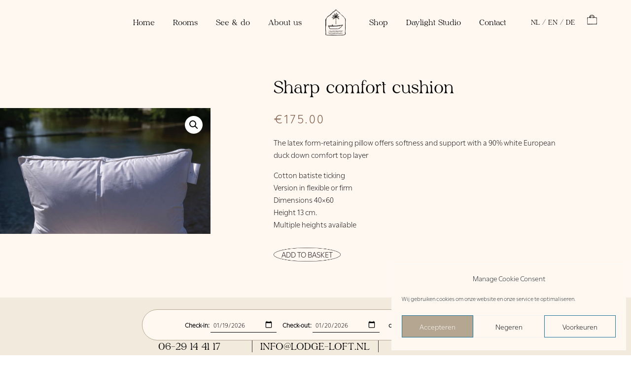

--- FILE ---
content_type: text/css;charset=utf-8
request_url: https://use.typekit.net/skj6baw.css
body_size: 378
content:
/*
 * The Typekit service used to deliver this font or fonts for use on websites
 * is provided by Adobe and is subject to these Terms of Use
 * http://www.adobe.com/products/eulas/tou_typekit. For font license
 * information, see the list below.
 *
 * utile:
 *   - http://typekit.com/eulas/00000000000000007735c96a
 *
 * © 2009-2026 Adobe Systems Incorporated. All Rights Reserved.
 */
/*{"last_published":"2021-05-12 14:50:10 UTC"}*/

@import url("https://p.typekit.net/p.css?s=1&k=skj6baw&ht=tk&f=44201&a=15871300&app=typekit&e=css");

@font-face {
font-family:"utile";
src:url("https://use.typekit.net/af/4d0a34/00000000000000007735c96a/30/l?primer=7cdcb44be4a7db8877ffa5c0007b8dd865b3bbc383831fe2ea177f62257a9191&fvd=n2&v=3") format("woff2"),url("https://use.typekit.net/af/4d0a34/00000000000000007735c96a/30/d?primer=7cdcb44be4a7db8877ffa5c0007b8dd865b3bbc383831fe2ea177f62257a9191&fvd=n2&v=3") format("woff"),url("https://use.typekit.net/af/4d0a34/00000000000000007735c96a/30/a?primer=7cdcb44be4a7db8877ffa5c0007b8dd865b3bbc383831fe2ea177f62257a9191&fvd=n2&v=3") format("opentype");
font-display:auto;font-style:normal;font-weight:200;font-stretch:normal;
}

.tk-utile { font-family: "utile",sans-serif; }


--- FILE ---
content_type: text/css
request_url: https://www.lodge-loft.nl/wp-content/et-cache/1735/et-core-unified-cpt-tb-1780-tb-1770-tb-1781-deferred-1735.min.css?ver=1753159222
body_size: 877
content:
@font-face{font-family:"Ochre";font-display:swap;src:url("https://www.lodge-loft.nl/wp-content/uploads/et-fonts/Ochre-Aangepast-Regular.otf") format("opentype")}@font-face{font-family:"Ochre";font-display:swap;src:url("https://www.lodge-loft.nl/wp-content/uploads/et-fonts/Ochre-Aangepast-Regular.otf") format("opentype")}@font-face{font-family:"Ochre";font-display:swap;src:url("https://www.lodge-loft.nl/wp-content/uploads/et-fonts/Ochre-Aangepast-Regular.otf") format("opentype")}.et_pb_section_0_tb_footer.et_pb_section{padding-top:0px;padding-bottom:0px;background-color:RGBA(0,0,0,0)!important}.et_pb_row_0_tb_footer{background-color:#FEF8F1;border-radius:282px 282px 282px 282px;overflow:hidden;border-width:1px;border-color:#B6A692;z-index:500!important;position:fixed!important;bottom:30px;top:auto;left:50%;right:auto;transform:translateX(-50%)}.et_pb_row_0_tb_footer.et_pb_row{padding-top:15px!important;padding-bottom:15px!important;padding-top:15px;padding-bottom:15px}body.logged-in.admin-bar .et_pb_row_0_tb_footer{top:auto}.et_pb_code_0_tb_footer{margin-bottom:0px!important;text-align:center;font-size:13px;font-weight:600}.et_pb_text_0_tb_footer{font-family:'Ochre',Helvetica,Arial,Lucida,sans-serif}.et_pb_section_1_tb_footer.et_pb_section{padding-top:35px;padding-bottom:90px;background-color:#F2EADD!important}.et_pb_row_1_tb_footer,body #page-container .et-db #et-boc .et-l .et_pb_row_1_tb_footer.et_pb_row,body.et_pb_pagebuilder_layout.single #page-container #et-boc .et-l .et_pb_row_1_tb_footer.et_pb_row,body.et_pb_pagebuilder_layout.single.et_full_width_page #page-container .et_pb_row_1_tb_footer.et_pb_row{width:60%}.et_pb_image_0_tb_footer,.et_pb_image_1_tb_footer,.et_pb_image_2_tb_footer{margin-bottom:10px!important;width:15px;text-align:center}.et_pb_text_1_tb_footer{font-family:'Ochre',Helvetica,Arial,Lucida,sans-serif;font-size:20px;margin-bottom:0px!important}.et_pb_text_1_tb_footer.et_pb_text a,.et_pb_text_2_tb_footer.et_pb_text a,.et_pb_text_3_tb_footer.et_pb_text a,.et_pb_text_5_tb_footer.et_pb_text a{color:#000000!important}.et_pb_text_2_tb_footer,.et_pb_text_3_tb_footer,.et_pb_text_4_tb_footer{font-family:'Ochre',Helvetica,Arial,Lucida,sans-serif;text-transform:uppercase;font-size:20px;margin-bottom:0px!important}.et_pb_text_5_tb_footer{font-family:'Ochre',Helvetica,Arial,Lucida,sans-serif;text-transform:uppercase;text-decoration:underline;font-size:14px}.et_pb_menu_0_tb_footer.et_pb_menu ul li a{font-family:'Ochre',Helvetica,Arial,Lucida,sans-serif;color:#000000!important}.et_pb_menu_0_tb_footer.et_pb_menu{background-color:RGBA(0,0,0,0)}.et_pb_menu_0_tb_footer.et_pb_menu ul li.current-menu-item a{color:#784E3B!important}.et_pb_menu_0_tb_footer.et_pb_menu .nav li ul,.et_pb_menu_0_tb_footer.et_pb_menu .et_mobile_menu,.et_pb_menu_0_tb_footer.et_pb_menu .et_mobile_menu ul{background-color:RGBA(0,0,0,0)!important}.et_pb_menu_0_tb_footer .et_pb_menu_inner_container>.et_pb_menu__logo-wrap,.et_pb_menu_0_tb_footer .et_pb_menu__logo-slot{width:auto;max-width:100%}.et_pb_menu_0_tb_footer .et_pb_menu_inner_container>.et_pb_menu__logo-wrap .et_pb_menu__logo img,.et_pb_menu_0_tb_footer .et_pb_menu__logo-slot .et_pb_menu__logo-wrap img{height:auto;max-height:none}.et_pb_menu_0_tb_footer .mobile_nav .mobile_menu_bar:before,.et_pb_menu_0_tb_footer .et_pb_menu__icon.et_pb_menu__search-button,.et_pb_menu_0_tb_footer .et_pb_menu__icon.et_pb_menu__close-search-button,.et_pb_menu_0_tb_footer .et_pb_menu__icon.et_pb_menu__cart-button{color:#784e3b}.et_pb_column_1_tb_footer,.et_pb_column_2_tb_footer{border-right-width:1px}@media only screen and (min-width:981px){.et_pb_row_0_tb_footer,body #page-container .et-db #et-boc .et-l .et_pb_row_0_tb_footer.et_pb_row,body.et_pb_pagebuilder_layout.single #page-container #et-boc .et-l .et_pb_row_0_tb_footer.et_pb_row,body.et_pb_pagebuilder_layout.single.et_full_width_page #page-container .et_pb_row_0_tb_footer.et_pb_row{width:55%}.et_pb_text_0_tb_footer,.et_pb_menu_0_tb_footer{display:none!important}}@media only screen and (max-width:980px){.et_pb_row_0_tb_footer,body #page-container .et-db #et-boc .et-l .et_pb_row_0_tb_footer.et_pb_row,body.et_pb_pagebuilder_layout.single #page-container #et-boc .et-l .et_pb_row_0_tb_footer.et_pb_row,body.et_pb_pagebuilder_layout.single.et_full_width_page #page-container .et_pb_row_0_tb_footer.et_pb_row{width:95%}.et_pb_image_0_tb_footer .et_pb_image_wrap img,.et_pb_image_1_tb_footer .et_pb_image_wrap img,.et_pb_image_2_tb_footer .et_pb_image_wrap img{width:auto}.et_pb_column_1_tb_footer{border-right-width:0px;border-bottom-width:1px;padding-bottom:25px}.et_pb_column_2_tb_footer{border-right-width:0px;border-bottom-width:1px;padding-top:25px;padding-bottom:25px}.et_pb_column_3_tb_footer{padding-top:25px}}@media only screen and (max-width:767px){.et_pb_code_0_tb_footer{width:95%;display:none!important}.et_pb_image_0_tb_footer .et_pb_image_wrap img,.et_pb_image_1_tb_footer .et_pb_image_wrap img,.et_pb_image_2_tb_footer .et_pb_image_wrap img{width:auto}.et_pb_column_1_tb_footer,.et_pb_column_2_tb_footer{border-right-width:0px;border-bottom-width:1px}.et_pb_code_0_tb_footer.et_pb_module{margin-left:auto!important;margin-right:auto!important}}